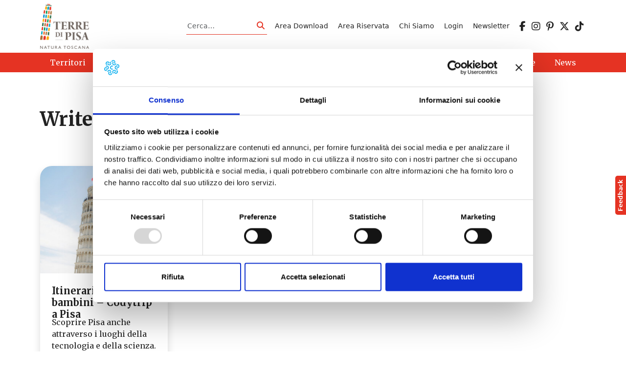

--- FILE ---
content_type: text/html; charset=UTF-8
request_url: https://www.terredipisa.it/writer/museo-navi-antiche/
body_size: 11194
content:
<!DOCTYPE html>
<html lang="it-IT">
<head>
    <meta charset="UTF-8">
    <meta name="viewport" content="width=device-width, initial-scale=1, shrink-to-fit=no" />
    <link rel="profile" href="http://gmpg.org/xfn/11">
    <script type="text/javascript" data-cookieconsent="ignore">
	window.dataLayer = window.dataLayer || [];

	function gtag() {
		dataLayer.push(arguments);
	}

	gtag("consent", "default", {
		ad_personalization: "denied",
		ad_storage: "denied",
		ad_user_data: "denied",
		analytics_storage: "denied",
		functionality_storage: "denied",
		personalization_storage: "denied",
		security_storage: "granted",
		wait_for_update: 500,
	});
	gtag("set", "ads_data_redaction", true);
	</script>
<script type="text/javascript"
		id="Cookiebot"
		src="https://consent.cookiebot.com/uc.js"
		data-implementation="wp"
		data-cbid="ff820fe8-cb7b-4ac2-ad22-a94998c78883"
							data-blockingmode="auto"
	></script>
<!-- Manifest added by SuperPWA - Progressive Web Apps Plugin For WordPress -->
<link rel="manifest" href="/superpwa-manifest.json">
<meta name="theme-color" content="#ffffff">
<!-- / SuperPWA.com -->
<meta name='robots' content='index, follow, max-image-preview:large, max-snippet:-1, max-video-preview:-1' />

	<!-- This site is optimized with the Yoast SEO plugin v26.7 - https://yoast.com/wordpress/plugins/seo/ -->
	<title>Museo Navi Antiche Archivi - Terre di Pisa</title>
	<link rel="canonical" href="https://www.terredipisa.it/writer/museo-navi-antiche/" />
	<meta property="og:locale" content="it_IT" />
	<meta property="og:type" content="article" />
	<meta property="og:title" content="Museo Navi Antiche Archivi - Terre di Pisa" />
	<meta property="og:url" content="https://www.terredipisa.it/writer/museo-navi-antiche/" />
	<meta property="og:site_name" content="Terre di Pisa" />
	<meta name="twitter:card" content="summary_large_image" />
	<meta name="twitter:site" content="@TerrediPisa" />
	<script type="application/ld+json" class="yoast-schema-graph">{"@context":"https://schema.org","@graph":[{"@type":"CollectionPage","@id":"https://www.terredipisa.it/writer/museo-navi-antiche/","url":"https://www.terredipisa.it/writer/museo-navi-antiche/","name":"Museo Navi Antiche Archivi - Terre di Pisa","isPartOf":{"@id":"https://www.terredipisa.it/#website"},"primaryImageOfPage":{"@id":"https://www.terredipisa.it/writer/museo-navi-antiche/#primaryimage"},"image":{"@id":"https://www.terredipisa.it/writer/museo-navi-antiche/#primaryimage"},"thumbnailUrl":"https://www.terredipisa.it/wp-content/uploads/2022/01/Itinerari-2022-terre-di-pisa-e1644227145959.jpg","breadcrumb":{"@id":"https://www.terredipisa.it/writer/museo-navi-antiche/#breadcrumb"},"inLanguage":"it-IT"},{"@type":"ImageObject","inLanguage":"it-IT","@id":"https://www.terredipisa.it/writer/museo-navi-antiche/#primaryimage","url":"https://www.terredipisa.it/wp-content/uploads/2022/01/Itinerari-2022-terre-di-pisa-e1644227145959.jpg","contentUrl":"https://www.terredipisa.it/wp-content/uploads/2022/01/Itinerari-2022-terre-di-pisa-e1644227145959.jpg","width":1280,"height":700,"caption":"©uzhursky -istock.com"},{"@type":"BreadcrumbList","@id":"https://www.terredipisa.it/writer/museo-navi-antiche/#breadcrumb","itemListElement":[{"@type":"ListItem","position":1,"name":"Home","item":"https://www.terredipisa.it/"},{"@type":"ListItem","position":2,"name":"Museo Navi Antiche"}]},{"@type":"WebSite","@id":"https://www.terredipisa.it/#website","url":"https://www.terredipisa.it/","name":"Terre di Pisa","description":"","publisher":{"@id":"https://www.terredipisa.it/#organization"},"potentialAction":[{"@type":"SearchAction","target":{"@type":"EntryPoint","urlTemplate":"https://www.terredipisa.it/?s={search_term_string}"},"query-input":{"@type":"PropertyValueSpecification","valueRequired":true,"valueName":"search_term_string"}}],"inLanguage":"it-IT"},{"@type":"Organization","@id":"https://www.terredipisa.it/#organization","name":"Terre di Pisa","url":"https://www.terredipisa.it/","logo":{"@type":"ImageObject","inLanguage":"it-IT","@id":"https://www.terredipisa.it/#/schema/logo/image/","url":"https://www.terredipisa.it/wp-content/uploads/2018/02/logo-footer.png","contentUrl":"https://www.terredipisa.it/wp-content/uploads/2018/02/logo-footer.png","width":162,"height":119,"caption":"Terre di Pisa"},"image":{"@id":"https://www.terredipisa.it/#/schema/logo/image/"},"sameAs":["https://www.facebook.com/terredipisaofficial/","https://x.com/TerrediPisa","https://www.instagram.com/terredipisa_official/","https://www.pinterest.it/TerrediPisa/"]}]}</script>
	<!-- / Yoast SEO plugin. -->


<link rel='dns-prefetch' href='//cdn.jsdelivr.net' />
<link rel='dns-prefetch' href='//use.fontawesome.com' />
<link rel="alternate" type="application/rss+xml" title="Terre di Pisa &raquo; Feed" href="https://www.terredipisa.it/feed/" />
<link rel="alternate" type="application/rss+xml" title="Feed Terre di Pisa &raquo; Museo Navi Antiche Writer" href="https://www.terredipisa.it/writer/museo-navi-antiche/feed/" />
<style id='wp-img-auto-sizes-contain-inline-css' type='text/css'>
img:is([sizes=auto i],[sizes^="auto," i]){contain-intrinsic-size:3000px 1500px}
/*# sourceURL=wp-img-auto-sizes-contain-inline-css */
</style>
<style id='global-styles-inline-css' type='text/css'>
:root{--wp--preset--aspect-ratio--square: 1;--wp--preset--aspect-ratio--4-3: 4/3;--wp--preset--aspect-ratio--3-4: 3/4;--wp--preset--aspect-ratio--3-2: 3/2;--wp--preset--aspect-ratio--2-3: 2/3;--wp--preset--aspect-ratio--16-9: 16/9;--wp--preset--aspect-ratio--9-16: 9/16;--wp--preset--color--black: #000000;--wp--preset--color--cyan-bluish-gray: #abb8c3;--wp--preset--color--white: #ffffff;--wp--preset--color--pale-pink: #f78da7;--wp--preset--color--vivid-red: #cf2e2e;--wp--preset--color--luminous-vivid-orange: #ff6900;--wp--preset--color--luminous-vivid-amber: #fcb900;--wp--preset--color--light-green-cyan: #7bdcb5;--wp--preset--color--vivid-green-cyan: #00d084;--wp--preset--color--pale-cyan-blue: #8ed1fc;--wp--preset--color--vivid-cyan-blue: #0693e3;--wp--preset--color--vivid-purple: #9b51e0;--wp--preset--gradient--vivid-cyan-blue-to-vivid-purple: linear-gradient(135deg,rgb(6,147,227) 0%,rgb(155,81,224) 100%);--wp--preset--gradient--light-green-cyan-to-vivid-green-cyan: linear-gradient(135deg,rgb(122,220,180) 0%,rgb(0,208,130) 100%);--wp--preset--gradient--luminous-vivid-amber-to-luminous-vivid-orange: linear-gradient(135deg,rgb(252,185,0) 0%,rgb(255,105,0) 100%);--wp--preset--gradient--luminous-vivid-orange-to-vivid-red: linear-gradient(135deg,rgb(255,105,0) 0%,rgb(207,46,46) 100%);--wp--preset--gradient--very-light-gray-to-cyan-bluish-gray: linear-gradient(135deg,rgb(238,238,238) 0%,rgb(169,184,195) 100%);--wp--preset--gradient--cool-to-warm-spectrum: linear-gradient(135deg,rgb(74,234,220) 0%,rgb(151,120,209) 20%,rgb(207,42,186) 40%,rgb(238,44,130) 60%,rgb(251,105,98) 80%,rgb(254,248,76) 100%);--wp--preset--gradient--blush-light-purple: linear-gradient(135deg,rgb(255,206,236) 0%,rgb(152,150,240) 100%);--wp--preset--gradient--blush-bordeaux: linear-gradient(135deg,rgb(254,205,165) 0%,rgb(254,45,45) 50%,rgb(107,0,62) 100%);--wp--preset--gradient--luminous-dusk: linear-gradient(135deg,rgb(255,203,112) 0%,rgb(199,81,192) 50%,rgb(65,88,208) 100%);--wp--preset--gradient--pale-ocean: linear-gradient(135deg,rgb(255,245,203) 0%,rgb(182,227,212) 50%,rgb(51,167,181) 100%);--wp--preset--gradient--electric-grass: linear-gradient(135deg,rgb(202,248,128) 0%,rgb(113,206,126) 100%);--wp--preset--gradient--midnight: linear-gradient(135deg,rgb(2,3,129) 0%,rgb(40,116,252) 100%);--wp--preset--font-size--small: 13px;--wp--preset--font-size--medium: 20px;--wp--preset--font-size--large: 36px;--wp--preset--font-size--x-large: 42px;--wp--preset--spacing--20: 0.44rem;--wp--preset--spacing--30: 0.67rem;--wp--preset--spacing--40: 1rem;--wp--preset--spacing--50: 1.5rem;--wp--preset--spacing--60: 2.25rem;--wp--preset--spacing--70: 3.38rem;--wp--preset--spacing--80: 5.06rem;--wp--preset--shadow--natural: 6px 6px 9px rgba(0, 0, 0, 0.2);--wp--preset--shadow--deep: 12px 12px 50px rgba(0, 0, 0, 0.4);--wp--preset--shadow--sharp: 6px 6px 0px rgba(0, 0, 0, 0.2);--wp--preset--shadow--outlined: 6px 6px 0px -3px rgb(255, 255, 255), 6px 6px rgb(0, 0, 0);--wp--preset--shadow--crisp: 6px 6px 0px rgb(0, 0, 0);}:where(.is-layout-flex){gap: 0.5em;}:where(.is-layout-grid){gap: 0.5em;}:root .is-layout-flex{display: flex;}.is-layout-flex{flex-wrap: wrap;align-items: center;}.is-layout-flex > :is(*, div){margin: 0;}:root .is-layout-grid{display: grid;}.is-layout-grid > :is(*, div){margin: 0;}:where(.wp-block-columns.is-layout-flex){gap: 2em;}:where(.wp-block-columns.is-layout-grid){gap: 2em;}:where(.wp-block-post-template.is-layout-flex){gap: 1.25em;}:where(.wp-block-post-template.is-layout-grid){gap: 1.25em;}.has-black-color{color: var(--wp--preset--color--black);}.has-cyan-bluish-gray-color{color: var(--wp--preset--color--cyan-bluish-gray);}.has-white-color{color: var(--wp--preset--color--white);}.has-pale-pink-color{color: var(--wp--preset--color--pale-pink);}.has-vivid-red-color{color: var(--wp--preset--color--vivid-red);}.has-luminous-vivid-orange-color{color: var(--wp--preset--color--luminous-vivid-orange);}.has-luminous-vivid-amber-color{color: var(--wp--preset--color--luminous-vivid-amber);}.has-light-green-cyan-color{color: var(--wp--preset--color--light-green-cyan);}.has-vivid-green-cyan-color{color: var(--wp--preset--color--vivid-green-cyan);}.has-pale-cyan-blue-color{color: var(--wp--preset--color--pale-cyan-blue);}.has-vivid-cyan-blue-color{color: var(--wp--preset--color--vivid-cyan-blue);}.has-vivid-purple-color{color: var(--wp--preset--color--vivid-purple);}.has-black-background-color{background-color: var(--wp--preset--color--black);}.has-cyan-bluish-gray-background-color{background-color: var(--wp--preset--color--cyan-bluish-gray);}.has-white-background-color{background-color: var(--wp--preset--color--white);}.has-pale-pink-background-color{background-color: var(--wp--preset--color--pale-pink);}.has-vivid-red-background-color{background-color: var(--wp--preset--color--vivid-red);}.has-luminous-vivid-orange-background-color{background-color: var(--wp--preset--color--luminous-vivid-orange);}.has-luminous-vivid-amber-background-color{background-color: var(--wp--preset--color--luminous-vivid-amber);}.has-light-green-cyan-background-color{background-color: var(--wp--preset--color--light-green-cyan);}.has-vivid-green-cyan-background-color{background-color: var(--wp--preset--color--vivid-green-cyan);}.has-pale-cyan-blue-background-color{background-color: var(--wp--preset--color--pale-cyan-blue);}.has-vivid-cyan-blue-background-color{background-color: var(--wp--preset--color--vivid-cyan-blue);}.has-vivid-purple-background-color{background-color: var(--wp--preset--color--vivid-purple);}.has-black-border-color{border-color: var(--wp--preset--color--black);}.has-cyan-bluish-gray-border-color{border-color: var(--wp--preset--color--cyan-bluish-gray);}.has-white-border-color{border-color: var(--wp--preset--color--white);}.has-pale-pink-border-color{border-color: var(--wp--preset--color--pale-pink);}.has-vivid-red-border-color{border-color: var(--wp--preset--color--vivid-red);}.has-luminous-vivid-orange-border-color{border-color: var(--wp--preset--color--luminous-vivid-orange);}.has-luminous-vivid-amber-border-color{border-color: var(--wp--preset--color--luminous-vivid-amber);}.has-light-green-cyan-border-color{border-color: var(--wp--preset--color--light-green-cyan);}.has-vivid-green-cyan-border-color{border-color: var(--wp--preset--color--vivid-green-cyan);}.has-pale-cyan-blue-border-color{border-color: var(--wp--preset--color--pale-cyan-blue);}.has-vivid-cyan-blue-border-color{border-color: var(--wp--preset--color--vivid-cyan-blue);}.has-vivid-purple-border-color{border-color: var(--wp--preset--color--vivid-purple);}.has-vivid-cyan-blue-to-vivid-purple-gradient-background{background: var(--wp--preset--gradient--vivid-cyan-blue-to-vivid-purple);}.has-light-green-cyan-to-vivid-green-cyan-gradient-background{background: var(--wp--preset--gradient--light-green-cyan-to-vivid-green-cyan);}.has-luminous-vivid-amber-to-luminous-vivid-orange-gradient-background{background: var(--wp--preset--gradient--luminous-vivid-amber-to-luminous-vivid-orange);}.has-luminous-vivid-orange-to-vivid-red-gradient-background{background: var(--wp--preset--gradient--luminous-vivid-orange-to-vivid-red);}.has-very-light-gray-to-cyan-bluish-gray-gradient-background{background: var(--wp--preset--gradient--very-light-gray-to-cyan-bluish-gray);}.has-cool-to-warm-spectrum-gradient-background{background: var(--wp--preset--gradient--cool-to-warm-spectrum);}.has-blush-light-purple-gradient-background{background: var(--wp--preset--gradient--blush-light-purple);}.has-blush-bordeaux-gradient-background{background: var(--wp--preset--gradient--blush-bordeaux);}.has-luminous-dusk-gradient-background{background: var(--wp--preset--gradient--luminous-dusk);}.has-pale-ocean-gradient-background{background: var(--wp--preset--gradient--pale-ocean);}.has-electric-grass-gradient-background{background: var(--wp--preset--gradient--electric-grass);}.has-midnight-gradient-background{background: var(--wp--preset--gradient--midnight);}.has-small-font-size{font-size: var(--wp--preset--font-size--small);}.has-medium-font-size{font-size: var(--wp--preset--font-size--medium);}.has-large-font-size{font-size: var(--wp--preset--font-size--large);}.has-x-large-font-size{font-size: var(--wp--preset--font-size--x-large);}
/*# sourceURL=global-styles-inline-css */
</style>
<link rel='stylesheet' id='wp-block-library-css' href='https://www.terredipisa.it/wp-includes/css/dist/block-library/style.min.css?ver=6.9' type='text/css' media='all' />
<style id='wp-block-paragraph-inline-css' type='text/css'>
.is-small-text{font-size:.875em}.is-regular-text{font-size:1em}.is-large-text{font-size:2.25em}.is-larger-text{font-size:3em}.has-drop-cap:not(:focus):first-letter{float:left;font-size:8.4em;font-style:normal;font-weight:100;line-height:.68;margin:.05em .1em 0 0;text-transform:uppercase}body.rtl .has-drop-cap:not(:focus):first-letter{float:none;margin-left:.1em}p.has-drop-cap.has-background{overflow:hidden}:root :where(p.has-background){padding:1.25em 2.375em}:where(p.has-text-color:not(.has-link-color)) a{color:inherit}p.has-text-align-left[style*="writing-mode:vertical-lr"],p.has-text-align-right[style*="writing-mode:vertical-rl"]{rotate:180deg}
/*# sourceURL=https://www.terredipisa.it/wp-includes/blocks/paragraph/style.min.css */
</style>

<style id='classic-theme-styles-inline-css' type='text/css'>
/*! This file is auto-generated */
.wp-block-button__link{color:#fff;background-color:#32373c;border-radius:9999px;box-shadow:none;text-decoration:none;padding:calc(.667em + 2px) calc(1.333em + 2px);font-size:1.125em}.wp-block-file__button{background:#32373c;color:#fff;text-decoration:none}
/*# sourceURL=/wp-includes/css/classic-themes.min.css */
</style>
<link rel='stylesheet' id='wp-components-css' href='https://www.terredipisa.it/wp-includes/css/dist/components/style.min.css?ver=6.9' type='text/css' media='all' />
<link rel='stylesheet' id='wp-preferences-css' href='https://www.terredipisa.it/wp-includes/css/dist/preferences/style.min.css?ver=6.9' type='text/css' media='all' />
<link rel='stylesheet' id='wp-block-editor-css' href='https://www.terredipisa.it/wp-includes/css/dist/block-editor/style.min.css?ver=6.9' type='text/css' media='all' />
<link rel='stylesheet' id='popup-maker-block-library-style-css' href='https://www.terredipisa.it/wp-content/plugins/popup-maker/dist/packages/block-library-style.css?ver=dbea705cfafe089d65f1' type='text/css' media='all' />
<link rel='stylesheet' id='pb-accordion-blocks-style-css' href='https://www.terredipisa.it/wp-content/plugins/accordion-blocks/build/index.css?ver=1.5.0' type='text/css' media='all' />
<link rel='stylesheet' id='contact-form-7-css' href='https://www.terredipisa.it/wp-content/plugins/contact-form-7/includes/css/styles.css?ver=6.1.4' type='text/css' media='all' />
<link rel='stylesheet' id='pld-font-awesome-css' href='https://www.terredipisa.it/wp-content/plugins/posts-like-dislike/css/fontawesome/css/all.min.css?ver=1.1.6' type='text/css' media='all' />
<link rel='stylesheet' id='pld-frontend-css' href='https://www.terredipisa.it/wp-content/plugins/posts-like-dislike/css/pld-frontend.css?ver=1.1.6' type='text/css' media='all' />
<link rel='stylesheet' id='wpml-legacy-horizontal-list-0-css' href='https://www.terredipisa.it/wp-content/plugins/sitepress-multilingual-cms/templates/language-switchers/legacy-list-horizontal/style.min.css?ver=1' type='text/css' media='all' />
<style id='wpml-legacy-horizontal-list-0-inline-css' type='text/css'>
.wpml-ls-statics-shortcode_actions{background-color:#ffffff;}.wpml-ls-statics-shortcode_actions, .wpml-ls-statics-shortcode_actions .wpml-ls-sub-menu, .wpml-ls-statics-shortcode_actions a {border-color:#cdcdcd;}.wpml-ls-statics-shortcode_actions a, .wpml-ls-statics-shortcode_actions .wpml-ls-sub-menu a, .wpml-ls-statics-shortcode_actions .wpml-ls-sub-menu a:link, .wpml-ls-statics-shortcode_actions li:not(.wpml-ls-current-language) .wpml-ls-link, .wpml-ls-statics-shortcode_actions li:not(.wpml-ls-current-language) .wpml-ls-link:link {color:#444444;background-color:#ffffff;}.wpml-ls-statics-shortcode_actions .wpml-ls-sub-menu a:hover,.wpml-ls-statics-shortcode_actions .wpml-ls-sub-menu a:focus, .wpml-ls-statics-shortcode_actions .wpml-ls-sub-menu a:link:hover, .wpml-ls-statics-shortcode_actions .wpml-ls-sub-menu a:link:focus {color:#000000;background-color:#eeeeee;}.wpml-ls-statics-shortcode_actions .wpml-ls-current-language > a {color:#444444;background-color:#ffffff;}.wpml-ls-statics-shortcode_actions .wpml-ls-current-language:hover>a, .wpml-ls-statics-shortcode_actions .wpml-ls-current-language>a:focus {color:#000000;background-color:#eeeeee;}
/*# sourceURL=wpml-legacy-horizontal-list-0-inline-css */
</style>
<link rel='stylesheet' id='wpml-menu-item-0-css' href='https://www.terredipisa.it/wp-content/plugins/sitepress-multilingual-cms/templates/language-switchers/menu-item/style.min.css?ver=1' type='text/css' media='all' />
<link rel='stylesheet' id='bootstrap-css' href='https://www.terredipisa.it/wp-content/themes/websoup5/js/bootstrap/css/bootstrap.min.css?ver=5.3.0' type='text/css' media='all' />
<link rel='stylesheet' id='leaflet-css' href='https://www.terredipisa.it/wp-content/plugins/acf-openstreetmap-field/assets/css/acf-osm-leaflet.css?ver=1.6.1' type='text/css' media='all' />
<link rel='stylesheet' id='daterangepicker-css' href='https://www.terredipisa.it/wp-content/themes/websoup5/js/daterangepicker/daterangepicker.min.css?ver=1.0' type='text/css' media='all' />
<link rel='stylesheet' id='swiper-css-css' href='https://cdn.jsdelivr.net/npm/swiper@10/swiper-bundle.min.css?ver=6.9' type='text/css' media='all' />
<link rel='stylesheet' id='websoup-styles-css' href='https://www.terredipisa.it/wp-content/themes/websoup5/css/theme.css?ver=0.61.1767973177' type='text/css' media='all' />
<link rel='stylesheet' id='fontawesome6-css' href='https://use.fontawesome.com/releases/v6.5.2/css/all.css?ver=6.5.2' type='text/css' media='all' />
<link rel='stylesheet' id='um_old_css-css' href='https://www.terredipisa.it/wp-content/plugins/ultimate-member/../../uploads/ultimatemember/um_old_settings.css?ver=2.0.0' type='text/css' media='all' />
<script type="text/javascript" src="https://www.terredipisa.it/wp-includes/js/jquery/jquery.min.js?ver=3.7.1" id="jquery-core-js"></script>
<script type="text/javascript" src="https://www.terredipisa.it/wp-includes/js/jquery/jquery-migrate.min.js?ver=3.4.1" id="jquery-migrate-js"></script>
<script type="text/javascript" id="pld-frontend-js-extra">
/* <![CDATA[ */
var pld_js_object = {"admin_ajax_url":"https://www.terredipisa.it/wp-admin/admin-ajax.php","admin_ajax_nonce":"15a1ac9aa3"};
//# sourceURL=pld-frontend-js-extra
/* ]]> */
</script>
<script type="text/javascript" src="https://www.terredipisa.it/wp-content/plugins/posts-like-dislike/js/pld-frontend.js?ver=1.1.6" id="pld-frontend-js"></script>
<link rel="https://api.w.org/" href="https://www.terredipisa.it/wp-json/" /><link rel="alternate" title="JSON" type="application/json" href="https://www.terredipisa.it/wp-json/wp/v2/writer/3200" /><link rel="EditURI" type="application/rsd+xml" title="RSD" href="https://www.terredipisa.it/xmlrpc.php?rsd" />
<meta name="generator" content="WordPress 6.9" />
<meta name="generator" content="WPML ver:4.8.6 stt:1,27;" />
<style></style><meta name="mobile-web-app-capable" content="yes">
<meta name="apple-mobile-web-app-capable" content="yes">
<meta name="apple-mobile-web-app-title" content="Terre di Pisa - ">
<link rel="icon" href="https://www.terredipisa.it/wp-content/uploads/2018/02/cropped-logo-footer-150x150.png" sizes="32x32" />
<link rel="icon" href="https://www.terredipisa.it/wp-content/uploads/2018/02/cropped-logo-footer-300x300.png" sizes="192x192" />
<link rel="apple-touch-icon" href="https://www.terredipisa.it/wp-content/uploads/2018/02/cropped-logo-footer-300x300.png" />
<meta name="msapplication-TileImage" content="https://www.terredipisa.it/wp-content/uploads/2018/02/cropped-logo-footer-300x300.png" />
		<style type="text/css" id="wp-custom-css">
			main iframe {
	display: block;
	width: 100%;
}
#main-nav a.dropdown-item {
	color: var(--tdp);
}
.dropdown-item.active, .dropdown-item:active {
	background-color: var(--tdp);
}
#main-nav a.dropdown-item.active, #main-nav a.dropdown-item:active {
	background-color: var(--tdp);
	color: var(--white);
}
.eventi-slider {
  overflow: visible !important;
}

.eventi-slider .swiper-wrapper {
  overflow: visible;
}
.swiper-pagination-bullet-active {
	background: var(--tdp);
}		</style>
		
    <link rel="preconnect" href="https://fonts.googleapis.com">
    <link rel="preconnect" href="https://fonts.gstatic.com" crossorigin>
    <link href="https://fonts.googleapis.com/css2?family=Merriweather:ital,wght@0,300;0,400;0,700;0,900;1,300;1,400;1,700;1,900&family=Montserrat:ital,wght@0,400;0,600;0,700;1,400;1,600;1,700&display=swap" rel="stylesheet"> 

    <!-- Google tag (gtag.js) -->
    <script async src="https://www.googletagmanager.com/gtag/js?id=G-JFZYHT6LR9"></script>
    <script>
      window.dataLayer = window.dataLayer || [];
      function gtag(){dataLayer.push(arguments);}
      gtag('js', new Date());

      gtag('config', 'G-JFZYHT6LR9', {'anonymize_ip': true});
    </script>
        
    <!-- Facebook Pixel Code -->
    <script>
      !function(f,b,e,v,n,t,s)
      {if(f.fbq)return;n=f.fbq=function(){n.callMethod?
      n.callMethod.apply(n,arguments):n.queue.push(arguments)};
      if(!f._fbq)f._fbq=n;n.push=n;n.loaded=!0;n.version='2.0';
      n.queue=[];t=b.createElement(e);t.async=!0;
      t.src=v;s=b.getElementsByTagName(e)[0];
      s.parentNode.insertBefore(t,s)}(window, document,'script',
      'https://connect.facebook.net/en_US/fbevents.js');
      fbq('init', '467073027178756');
      fbq('track', 'PageView');
    </script>
    <noscript><img height="1" width="1" style="display:none"
      src="https://www.facebook.com/tr?id=467073027178756&ev=PageView&noscript=1"
    /></noscript>
    <!-- End Facebook Pixel Code -->

</head>

<body class="archive tax-writer term-museo-navi-antiche term-3200 wp-custom-logo wp-theme-websoup5 group-blog hfeed">

    <div class="site" id="page">

        <a class="skip-link visually-hidden visually-hidden-focusable" href="#content">Vai al contenuto</a>

        <header id="wrapper-navbar" class="header" itemscope itemtype="http://schema.org/WebSite">

            <div class="preheader small py-2">
                <div class="container d-flex align-items-center justify-content-start">

                    <a href="https://www.terredipisa.it/" class="navbar-brand custom-logo-link" rel="home"><img width="814" height="745" src="https://www.terredipisa.it/wp-content/uploads/2024/05/logo-tdp.png" class="img-fluid" alt="Terre di Pisa" decoding="async" fetchpriority="high" srcset="https://www.terredipisa.it/wp-content/uploads/2024/05/logo-tdp.png 814w, https://www.terredipisa.it/wp-content/uploads/2024/05/logo-tdp-300x275.png 300w, https://www.terredipisa.it/wp-content/uploads/2024/05/logo-tdp-768x703.png 768w, https://www.terredipisa.it/wp-content/uploads/2024/05/logo-tdp-320x293.png 320w, https://www.terredipisa.it/wp-content/uploads/2024/05/logo-tdp-470x430.png 470w, https://www.terredipisa.it/wp-content/uploads/2024/05/logo-tdp-624x571.png 624w" sizes="(max-width: 814px) 100vw, 814px" /></a>
                    <div class="cercatop ms-auto me-3">
                        
<form method="get" id="searchformheader" action="https://www.terredipisa.it/" role="search">
    <label class="visually-hidden" for="sh">Cerca</label>
    <div class="input-group input-group-sm searchbox">
        <input class="field form-control" id="sh" name="s" type="text" placeholder="Cerca&hellip;" value="">
        <span class="input-group-append">
            <button class="submit btn btn-link" type="submit" id="searchsubmitheader">
                <span class="fas fa-search" aria-hidden="true"></span> <span class="visually-hidden">Cerca</span>
            </button>
        </span>
    </div>
</form>                    </div>

                    <div id="header-menu-container" class="topbtns"><ul id="header-menu" class="list-inline mb-0"><li id="menu-item-26164" class="menu-item menu-item-type-post_type menu-item-object-page menu-item-26164"><a href="https://www.terredipisa.it/area-download/">Area Download</a></li>
<li id="menu-item-21126" class="menu-item menu-item-type-post_type menu-item-object-page menu-item-21126"><a href="https://www.terredipisa.it/area-riservata/">Area Riservata</a></li>
<li id="menu-item-22707" class="menu-item menu-item-type-post_type menu-item-object-page menu-item-22707"><a href="https://www.terredipisa.it/chi-siamo/">Chi Siamo</a></li>
<li id="menu-item-14651" class="menu-item menu-item-type-custom menu-item-object-custom menu-item-14651"><a href="https://www.terredipisa.it/wp-login.php">Login</a></li>
<li id="menu-item-22610" class="menu-item menu-item-type-post_type menu-item-object-page menu-item-22610"><a href="https://www.terredipisa.it/newsletter/">Newsletter</a></li>
</ul></div>
                    <div id="header-menu-container" class="socialbtns"><ul id="language-menu" class="list-inline mb-0"><li id="menu-item-54975" class="menu-item menu-item-type-custom menu-item-object-custom menu-item-54975"><a target="_blank" href="https://www.facebook.com/terredipisaofficial/"><i class="fa-brands fa-facebook-f"></i></a></li>
<li id="menu-item-54976" class="menu-item menu-item-type-custom menu-item-object-custom menu-item-54976"><a target="_blank" href="https://www.instagram.com/terredipisa_official/"><i class="fa-brands fa-instagram"></i></a></li>
<li id="menu-item-54977" class="menu-item menu-item-type-custom menu-item-object-custom menu-item-54977"><a target="_blank" href="https://www.pinterest.it/TerrediPisa/"><i class="fa-brands fa-pinterest-p"></i></a></li>
<li id="menu-item-54978" class="menu-item menu-item-type-custom menu-item-object-custom menu-item-54978"><a target="_blank" href="https://twitter.com/TerrediPisa"><i class="fa-brands fa-x-twitter"></i></a></li>
<li id="menu-item-54979" class="menu-item menu-item-type-custom menu-item-object-custom menu-item-54979"><a target="_blank" href="https://www.tiktok.com/@terredipisa"><i class="fa-brands fa-tiktok"></i></a></li>
</ul></div>
                    

                </div>
            </div>

            <nav id="main-nav" class="navbar navbar-expand-lg navbar-dark navbar-main py-lg-0" aria-labelledby="main-nav-label" role="navigation">

                <div class="container">

                    
                    <button class="navbar-toggler ms-auto" type="button" data-bs-toggle="collapse" data-bs-target="#navbarNavDropdown" aria-controls="navbarNavDropdown" aria-expanded="false" aria-label="Apri il menu">
                        <span class="navbar-toggler-icon"></span>
                    </button>

                    <div id="navbarNavDropdown" class="collapse navbar-collapse">
                        <ul id="main-menu" class="navbar-nav ms-auto ms-lg-0 d-lg-flex w-100 justify-content-lg-around" itemscope itemtype="http://www.schema.org/SiteNavigationElement"><li  id="menu-item-1552" class="menu-item menu-item-type-post_type menu-item-object-page menu-item-1552 nav-item"><a itemprop="url" href="https://www.terredipisa.it/pisa-turismo-territori/" class="nav-link"><span itemprop="name">Territori</span></a></li>
<li  id="menu-item-3781" class="menu-item menu-item-type-post_type menu-item-object-page menu-item-3781 nav-item"><a itemprop="url" href="https://www.terredipisa.it/attrazioni/" class="nav-link"><span itemprop="name">Attrazioni</span></a></li>
<li  id="menu-item-34416" class="menu-item menu-item-type-custom menu-item-object-custom menu-item-34416 nav-item"><a itemprop="url" href="https://www.terredipisa.it/pisa-eventi/" class="nav-link"><span itemprop="name">Eventi</span></a></li>
<li  id="menu-item-1811" class="menu-item menu-item-type-post_type menu-item-object-page menu-item-has-children dropdown menu-item-1811 nav-item"><a href="#" aria-expanded="false" class="dropdown-toggle nav-link" id="menu-item-dropdown-1811" data-bs-toggle="dropdown"><span itemprop="name">Itinerari</span></a>
<ul class="dropdown-menu" aria-labelledby="menu-item-dropdown-1811">
	<li  id="menu-item-62955" class="menu-item menu-item-type-custom menu-item-object-custom dropdown menu-item-62955 nav-item"><a itemprop="url" href="https://www.terredipisa.it/percorsi/?tipologia=natura" class="dropdown-item"><span itemprop="name">Outdoor</span></a></li>
	<li  id="menu-item-62952" class="menu-item menu-item-type-custom menu-item-object-custom menu-item-62952 nav-item"><a itemprop="url" href="https://www.terredipisa.it/percorsi/?tipologia=arte-e-storia" class="dropdown-item"><span itemprop="name">Arte e Storia</span></a></li>
	<li  id="menu-item-62953" class="menu-item menu-item-type-custom menu-item-object-custom menu-item-62953 nav-item"><a itemprop="url" href="https://www.terredipisa.it/percorsi/?tipologia=artigianato" class="dropdown-item"><span itemprop="name">Artigianato</span></a></li>
	<li  id="menu-item-62954" class="menu-item menu-item-type-custom menu-item-object-custom menu-item-62954 nav-item"><a itemprop="url" href="https://www.terredipisa.it/percorsi/?tipologia=enogastronomia" class="dropdown-item"><span itemprop="name">Enogastronomia</span></a></li>
	<li  id="menu-item-64877" class="menu-item menu-item-type-custom menu-item-object-custom menu-item-64877 nav-item"><a itemprop="url" href="https://www.terredipisa.it/percorsi/?tipologia=unesco" class="dropdown-item"><span itemprop="name">UNESCO</span></a></li>
	<li  id="menu-item-62956" class="menu-item menu-item-type-custom menu-item-object-custom menu-item-62956 nav-item"><a itemprop="url" href="https://www.terredipisa.it/percorsi/?tipologia=relax-e-benessere" class="dropdown-item"><span itemprop="name">Wellness</span></a></li>
</ul>
</li>
<li  id="menu-item-18346" class="menu-item menu-item-type-post_type menu-item-object-page menu-item-18346 nav-item"><a itemprop="url" href="https://www.terredipisa.it/dove-dormire/" class="nav-link"><span itemprop="name">Dove Dormire</span></a></li>
<li  id="menu-item-28874" class="menu-item menu-item-type-post_type menu-item-object-page menu-item-28874 nav-item"><a itemprop="url" href="https://www.terredipisa.it/dove-mangiare/" class="nav-link"><span itemprop="name">Dove Mangiare</span></a></li>
<li  id="menu-item-19690" class="menu-item menu-item-type-post_type menu-item-object-page menu-item-19690 nav-item"><a itemprop="url" href="https://www.terredipisa.it/prodotti-servizi/" class="nav-link"><span itemprop="name">Prodotti &#038; Servizi</span></a></li>
<li  id="menu-item-21127" class="menu-item menu-item-type-post_type menu-item-object-page menu-item-21127 nav-item"><a itemprop="url" href="https://www.terredipisa.it/ricette/" class="nav-link"><span itemprop="name">Ricette</span></a></li>
<li  id="menu-item-22417" class="menu-item menu-item-type-post_type menu-item-object-page menu-item-22417 nav-item"><a itemprop="url" href="https://www.terredipisa.it/notizie-dal-territorio/" class="nav-link"><span itemprop="name">News</span></a></li>
</ul><ul id="header-menu-mob" class="navbar-nav ms-auto d-block d-lg-none" itemscope itemtype="http://www.schema.org/SiteNavigationElement"><li  class="menu-item menu-item-type-post_type menu-item-object-page menu-item-26164 nav-item"><a itemprop="url" href="https://www.terredipisa.it/area-download/" class="nav-link"><span itemprop="name">Area Download</span></a></li>
<li  class="menu-item menu-item-type-post_type menu-item-object-page menu-item-21126 nav-item"><a itemprop="url" href="https://www.terredipisa.it/area-riservata/" class="nav-link"><span itemprop="name">Area Riservata</span></a></li>
<li  class="menu-item menu-item-type-post_type menu-item-object-page menu-item-22707 nav-item"><a itemprop="url" href="https://www.terredipisa.it/chi-siamo/" class="nav-link"><span itemprop="name">Chi Siamo</span></a></li>
<li  class="menu-item menu-item-type-custom menu-item-object-custom menu-item-14651 nav-item"><a itemprop="url" href="https://www.terredipisa.it/wp-login.php" class="nav-link"><span itemprop="name">Login</span></a></li>
<li  class="menu-item menu-item-type-post_type menu-item-object-page menu-item-22610 nav-item"><a itemprop="url" href="https://www.terredipisa.it/newsletter/" class="nav-link"><span itemprop="name">Newsletter</span></a></li>
</ul><ul id="language-menu-mob" class="navbar-nav ms-auto d-block d-lg-none" itemscope itemtype="http://www.schema.org/SiteNavigationElement"><li  class="menu-item menu-item-type-custom menu-item-object-custom menu-item-54975 nav-item"><a target="_blank" rel="noopener noreferrer" itemprop="url" href="https://www.facebook.com/terredipisaofficial/" class="nav-link"><span itemprop="name"><i class="fa-brands fa-facebook-f"></i></span></a></li>
<li  class="menu-item menu-item-type-custom menu-item-object-custom menu-item-54976 nav-item"><a target="_blank" rel="noopener noreferrer" itemprop="url" href="https://www.instagram.com/terredipisa_official/" class="nav-link"><span itemprop="name"><i class="fa-brands fa-instagram"></i></span></a></li>
<li  class="menu-item menu-item-type-custom menu-item-object-custom menu-item-54977 nav-item"><a target="_blank" rel="noopener noreferrer" itemprop="url" href="https://www.pinterest.it/TerrediPisa/" class="nav-link"><span itemprop="name"><i class="fa-brands fa-pinterest-p"></i></span></a></li>
<li  class="menu-item menu-item-type-custom menu-item-object-custom menu-item-54978 nav-item"><a target="_blank" rel="noopener noreferrer" itemprop="url" href="https://twitter.com/TerrediPisa" class="nav-link"><span itemprop="name"><i class="fa-brands fa-x-twitter"></i></span></a></li>
<li  class="menu-item menu-item-type-custom menu-item-object-custom menu-item-54979 nav-item"><a target="_blank" rel="noopener noreferrer" itemprop="url" href="https://www.tiktok.com/@terredipisa" class="nav-link"><span itemprop="name"><i class="fa-brands fa-tiktok"></i></span></a></li>
</ul>                    </div>

                </div><!-- .container -->

            </nav><!-- .site-navigation -->

        </header><!-- #wrapper-navbar end -->

        

<div class="wrapper" id="archive-wrapper">

	<div class="container" id="content">

		<div class="row">

			<div class="col-md content-area" id="primary">

                                <main class="site-main pt-4 pb-5" id="main">

                                        
                                                <header class="page-header py-5">
                                                        <h1 class="page-title mb-4">Writer: <span>Museo Navi Antiche</span></h1>                                                </header><!-- .page-header -->

                                                <div class="row">
                                                    
                                                    
                                                            <div class="col-md-6 col-lg-4 col-xl-3 pb-5">
	<article class="linkblk shadow h-100 post-28763 percorso type-percorso status-publish has-post-thumbnail hentry tipo-attrazione-attrazione-cultura tipo-percorso-arte-e-storia durata-percorso-1-giorno durata-percorso-piu-di-un-giorno writer-bambini writer-codytrip writer-internet writer-keith-haring writer-mazzini writer-museo-calcolo-scientifico writer-museo-navi-antiche writer-palazzo-blu writer-piazza-dei-miracoli writer-pisa writer-ragazzi writer-torre-pendente writer-virgo filter-who-couple-it filter-who-family-it filter-who-adults-it filter-who-single-it filter-time-full-day-it filter-time-more-than-1-day-it" id="post-28763">

		<div class="posttb">
									<p class="tbblk mb-0"><a href="https://www.terredipisa.it/percorso/itinerario-cody-trip-per-bambini/" rel="bookmark" class="imagetb bgcover d-block" style="background-image: url(https://www.terredipisa.it/wp-content/uploads/2022/01/Itinerari-2022-terre-di-pisa-e1644227145959-1024x560.jpg)"></a></p>        </div>
        <div class="p-4">
            <h2 class="h5 title entry-title fw-bold mb-3" style="height: 48px;"><a href="https://www.terredipisa.it/percorso/itinerario-cody-trip-per-bambini/" rel="bookmark">Itinerario per bambini &#8211; Codytrip a Pisa</a></h2>            <p class="small mh"><p>Scoprire Pisa anche attraverso i luoghi della tecnologia e della scienza. Ecco un itinerario adatto anche ai più piccoli, che&hellip;</p>
<p class="rmore mb-0"><a class="websoup-read-more-link fw-bold" href="https://www.terredipisa.it/percorso/itinerario-cody-trip-per-bambini/">Leggi tutto →</a></p>
</p>
        </div>

	</article><!-- #post-## -->
</div>

                                                                                                    
                                                </div>
                                                
                                        
                                </main><!-- #main -->
                    
                                <!-- The pagination component -->
                                                        </div>

			
		</div> <!-- .row -->

	</div><!-- #content -->

	</div><!-- #archive-wrapper -->




<footer class="footer pt-5 pb-4" role="contentinfo">
    <div class="container mb-4">
        <a href="https://www.terredipisa.it/" class="navbar-brand custom-logo-link" rel="home"><img width="814" height="745" src="https://www.terredipisa.it/wp-content/uploads/2024/05/logo-tdp.png" class="img-fluid" alt="Terre di Pisa" decoding="async" srcset="https://www.terredipisa.it/wp-content/uploads/2024/05/logo-tdp.png 814w, https://www.terredipisa.it/wp-content/uploads/2024/05/logo-tdp-300x275.png 300w, https://www.terredipisa.it/wp-content/uploads/2024/05/logo-tdp-768x703.png 768w, https://www.terredipisa.it/wp-content/uploads/2024/05/logo-tdp-320x293.png 320w, https://www.terredipisa.it/wp-content/uploads/2024/05/logo-tdp-470x430.png 470w, https://www.terredipisa.it/wp-content/uploads/2024/05/logo-tdp-624x571.png 624w" sizes="(max-width: 814px) 100vw, 814px" /></a>    </div>
    

    
    <div class="wrapper bgcover" id="wrapper-footer-full" >

        <div class="container d-lg-flex" id="footer-full-content">

            <div id="text-9" class="footer-widget widget_text">			<div class="textwidget"><p>Vuoi aggiornamenti su cosa fare e cosa vedere nelle Terre di Pisa?<br />
Iscriviti alla nostra newsletter! Subito una sorpresa per te!</p>
<p><a href="https://terredipisa.it/newsletter/"><strong>Iscriviti alla nostra Newsletter!</strong></a></p>
</div>
		</div><!-- .footer-widget --><div id="text-10" class="footer-widget widget_text"><h4 class="widget-title">Per informazioni</h4>			<div class="textwidget"><p>Servizio Promozione e Sviluppo delle Imprese<br />
Ufficio Internazionalizzazione, Turismo e Beni Culturali</p>
<p>Responsabile: Laura Granata<br />
<a href="mailto:turismo@tno.camcom.it">turismo@tno.camcom.it</a></p>
<p><a class="transform-none" href="https://www.terredipisa.it/adesione-al-disciplinare/"><span class="menu-title">Adesione al disciplinare</span></a></p>
</div>
		</div><!-- .footer-widget --><div id="nav_menu-2" class="footer-widget widget_nav_menu"><div class="menu-footer-menu-container"><ul id="menu-footer-menu" class="menu" itemscope itemtype="http://www.schema.org/SiteNavigationElement"><li id="menu-item-28830" class="menu-item menu-item-type-post_type menu-item-object-page menu-item-28830"><a href="https://www.terredipisa.it/le-mie-terre-di-pisa/">#lemieTerrediPisa</a></li>
<li id="menu-item-26184" class="menu-item menu-item-type-post_type menu-item-object-page menu-item-26184"><a href="https://www.terredipisa.it/esperienze/">Esperienze</a></li>
<li id="menu-item-13436" class="menu-item menu-item-type-post_type menu-item-object-page menu-item-13436"><a href="https://www.terredipisa.it/pisa-turismo-territori/">Territori</a></li>
<li id="menu-item-13437" class="menu-item menu-item-type-post_type menu-item-object-page menu-item-13437"><a href="https://www.terredipisa.it/pisa-eventi/">Eventi</a></li>
<li id="menu-item-13438" class="menu-item menu-item-type-post_type menu-item-object-page menu-item-13438"><a href="https://www.terredipisa.it/percorsi/">Itinerari</a></li>
<li id="menu-item-13435" class="menu-item menu-item-type-post_type menu-item-object-page menu-item-13435"><a href="https://www.terredipisa.it/attrazioni/">Attrazioni</a></li>
<li id="menu-item-13443" class="menu-item menu-item-type-post_type menu-item-object-page menu-item-13443"><a href="https://www.terredipisa.it/utenti/">Prodotti e Servizi</a></li>
<li id="menu-item-13440" class="menu-item menu-item-type-post_type menu-item-object-page menu-item-13440"><a href="https://www.terredipisa.it/chi-siamo/">Chi Siamo</a></li>
<li id="menu-item-14663" class="menu-item menu-item-type-post_type menu-item-object-page menu-item-14663"><a href="https://www.terredipisa.it/press-media/">Press &#038; media</a></li>
<li id="menu-item-60708" class="menu-item menu-item-type-post_type menu-item-object-page menu-item-60708"><a href="https://www.terredipisa.it/gadget-terre-di-pisa/">Gadget Terre di Pisa</a></li>
</ul></div></div><!-- .footer-widget --><div id="nav_menu-3" class="footer-widget widget_nav_menu"><h4 class="widget-title">Seguici su</h4><div class="menu-social-menu-container"><ul id="menu-social-menu" class="menu" itemscope itemtype="http://www.schema.org/SiteNavigationElement"><li class="menu-item menu-item-type-custom menu-item-object-custom menu-item-54975"><a target="_blank" href="https://www.facebook.com/terredipisaofficial/"><i class="fa-brands fa-facebook-f"></i></a></li>
<li class="menu-item menu-item-type-custom menu-item-object-custom menu-item-54976"><a target="_blank" href="https://www.instagram.com/terredipisa_official/"><i class="fa-brands fa-instagram"></i></a></li>
<li class="menu-item menu-item-type-custom menu-item-object-custom menu-item-54977"><a target="_blank" href="https://www.pinterest.it/TerrediPisa/"><i class="fa-brands fa-pinterest-p"></i></a></li>
<li class="menu-item menu-item-type-custom menu-item-object-custom menu-item-54978"><a target="_blank" href="https://twitter.com/TerrediPisa"><i class="fa-brands fa-x-twitter"></i></a></li>
<li class="menu-item menu-item-type-custom menu-item-object-custom menu-item-54979"><a target="_blank" href="https://www.tiktok.com/@terredipisa"><i class="fa-brands fa-tiktok"></i></a></li>
</ul></div></div><!-- .footer-widget -->
        </div>

    </div><!-- #wrapper-footer-full -->

    <div class="colophon small py-3">
        <div class="container d-flex justify-content-between site-footer" id="colophon">
            <div class="site-info">&copy; 2026 <a href="https://www.terredipisa.it/">Terre di Pisa</a></div>
            <div class="">

	
<p><a href="https://tno.camcom.it/privacy" target="_blank" rel="noreferrer noopener">Privacy</a> | <a href="https://tno.camcom.it/note-legali" target="_blank" rel="noreferrer noopener">Note legali</a> | <a href="https://form.agid.gov.it/view/54f38f10-98a1-11f0-b01d-9fdeb082d705" target="_blank" rel="noreferrer noopener">Dichiarazione di accessibilità</a></p>

</div>
        </div>
    </div>
</footer>

</div>

        <a id="totop" href="#page"><span class="fas fa-angle-up"></span></a>

<div class="lkdisk"><div class="txtmessage">Ti è stato utile?</div><div class="pld-like-dislike-wrap pld-template-4">
    <div class="pld-like-wrap  pld-common-wrap">
    <a href="javascript:void(0)" class="pld-like-trigger pld-like-dislike-trigger  " title="" data-post-id="28763" data-trigger-type="like" data-restriction="cookie" data-already-liked="0">
                        <i class="far fa-smile"></i>
                    </a>
    <span class="pld-like-count-wrap pld-count-wrap">    </span>
</div><div class="pld-dislike-wrap  pld-common-wrap">
    <a href="javascript:void(0)" class="pld-dislike-trigger pld-like-dislike-trigger  " title="" data-post-id="28763" data-trigger-type="dislike" data-restriction="cookie" data-already-liked="0">
                        <i class="far fa-frown"></i>
                    </a>
    <span class="pld-dislike-count-wrap pld-count-wrap"></span>
</div></div></div>

<div id="um_upload_single" style="display:none;"></div>

<div id="um_view_photo" style="display:none;">
	<a href="javascript:void(0);" data-action="um_remove_modal" class="um-modal-close" aria-label="Close view photo modal">
		<i class="um-faicon-times"></i>
	</a>

	<div class="um-modal-body photo">
		<div class="um-modal-photo"></div>
	</div>
</div>
<script type="speculationrules">
{"prefetch":[{"source":"document","where":{"and":[{"href_matches":"/*"},{"not":{"href_matches":["/wp-*.php","/wp-admin/*","/wp-content/uploads/*","/wp-content/*","/wp-content/plugins/*","/wp-content/themes/websoup5/*","/*\\?(.+)"]}},{"not":{"selector_matches":"a[rel~=\"nofollow\"]"}},{"not":{"selector_matches":".no-prefetch, .no-prefetch a"}}]},"eagerness":"conservative"}]}
</script>
<script type="text/javascript" src="https://www.terredipisa.it/wp-content/plugins/accordion-blocks/js/accordion-blocks.min.js?ver=1.5.0" id="pb-accordion-blocks-frontend-script-js"></script>
<script type="text/javascript" src="https://www.terredipisa.it/wp-includes/js/dist/hooks.min.js?ver=dd5603f07f9220ed27f1" id="wp-hooks-js"></script>
<script type="text/javascript" src="https://www.terredipisa.it/wp-includes/js/dist/i18n.min.js?ver=c26c3dc7bed366793375" id="wp-i18n-js"></script>
<script type="text/javascript" id="wp-i18n-js-after">
/* <![CDATA[ */
wp.i18n.setLocaleData( { 'text direction\u0004ltr': [ 'ltr' ] } );
//# sourceURL=wp-i18n-js-after
/* ]]> */
</script>
<script type="text/javascript" src="https://www.terredipisa.it/wp-content/plugins/contact-form-7/includes/swv/js/index.js?ver=6.1.4" id="swv-js"></script>
<script type="text/javascript" id="contact-form-7-js-translations">
/* <![CDATA[ */
( function( domain, translations ) {
	var localeData = translations.locale_data[ domain ] || translations.locale_data.messages;
	localeData[""].domain = domain;
	wp.i18n.setLocaleData( localeData, domain );
} )( "contact-form-7", {"translation-revision-date":"2026-01-14 20:31:08+0000","generator":"GlotPress\/4.0.3","domain":"messages","locale_data":{"messages":{"":{"domain":"messages","plural-forms":"nplurals=2; plural=n != 1;","lang":"it"},"This contact form is placed in the wrong place.":["Questo modulo di contatto \u00e8 posizionato nel posto sbagliato."],"Error:":["Errore:"]}},"comment":{"reference":"includes\/js\/index.js"}} );
//# sourceURL=contact-form-7-js-translations
/* ]]> */
</script>
<script type="text/javascript" id="contact-form-7-js-before">
/* <![CDATA[ */
var wpcf7 = {
    "api": {
        "root": "https:\/\/www.terredipisa.it\/wp-json\/",
        "namespace": "contact-form-7\/v1"
    }
};
//# sourceURL=contact-form-7-js-before
/* ]]> */
</script>
<script type="text/javascript" src="https://www.terredipisa.it/wp-content/plugins/contact-form-7/includes/js/index.js?ver=6.1.4" id="contact-form-7-js"></script>
<script type="text/javascript" id="superpwa-register-sw-js-extra">
/* <![CDATA[ */
var superpwa_sw = {"url":"/superpwa-sw.js?2.2.27","disable_addtohome":"0","enableOnDesktop":"","offline_form_addon_active":"","ajax_url":"https://www.terredipisa.it/wp-admin/admin-ajax.php","offline_message":"0","offline_message_txt":"You are currently offline.","online_message_txt":"You're back online . \u003Ca href=\"javascript:location.reload()\"\u003Erefresh\u003C/a\u003E","manifest_name":"superpwa-manifest.json"};
//# sourceURL=superpwa-register-sw-js-extra
/* ]]> */
</script>
<script type="text/javascript" src="https://www.terredipisa.it/wp-content/plugins/super-progressive-web-apps/public/js/register-sw.js?ver=2.2.41" id="superpwa-register-sw-js"></script>
<script type="text/javascript" src="https://www.terredipisa.it/wp-content/themes/websoup5/js/bootstrap/js/bootstrap.bundle.min.js?ver=5.3.0" id="bootstrap-bundle-js"></script>
<script type="text/javascript" src="https://www.terredipisa.it/wp-content/themes/websoup5/js/leaflet/leaflet.js?ver=1.9.4" id="leaflet-js"></script>
<script type="text/javascript" src="https://www.terredipisa.it/wp-includes/js/dist/vendor/moment.min.js?ver=2.30.1" id="moment-js"></script>
<script type="text/javascript" id="moment-js-after">
/* <![CDATA[ */
moment.updateLocale( 'it_IT', {"months":["Gennaio","Febbraio","Marzo","Aprile","Maggio","Giugno","Luglio","Agosto","Settembre","Ottobre","Novembre","Dicembre"],"monthsShort":["Gen","Feb","Mar","Apr","Mag","Giu","Lug","Ago","Set","Ott","Nov","Dic"],"weekdays":["domenica","luned\u00ec","marted\u00ec","mercoled\u00ec","gioved\u00ec","venerd\u00ec","sabato"],"weekdaysShort":["Dom","Lun","Mar","Mer","Gio","Ven","Sab"],"week":{"dow":1},"longDateFormat":{"LT":"g:i a","LTS":null,"L":null,"LL":"j F Y","LLL":"j F Y G:i","LLLL":null}} );
//# sourceURL=moment-js-after
/* ]]> */
</script>
<script type="text/javascript" src="https://www.terredipisa.it/wp-content/themes/websoup5/js/daterangepicker/daterangepicker.min.js?ver=1.0" id="daterangepicker-js"></script>
<script type="text/javascript" src="https://cdn.jsdelivr.net/npm/swiper@10/swiper-bundle.min.js" id="swiper-js-js"></script>
<script type="text/javascript" src="https://www.terredipisa.it/wp-content/themes/websoup5/js/theme.js?ver=0.61.1767973297" id="websoup-scripts-js"></script>

</body>

</html>

--- FILE ---
content_type: application/x-javascript
request_url: https://consentcdn.cookiebot.com/consentconfig/ff820fe8-cb7b-4ac2-ad22-a94998c78883/terredipisa.it/configuration.js
body_size: 754
content:
CookieConsent.configuration.tags.push({id:191648730,type:"script",tagID:"",innerHash:"",outerHash:"",tagHash:"3569187212080",url:"https://consent.cookiebot.com/uc.js",resolvedUrl:"https://consent.cookiebot.com/uc.js",cat:[1,4]});CookieConsent.configuration.tags.push({id:191648733,type:"script",tagID:"",innerHash:"",outerHash:"",tagHash:"5726112278505",url:"",resolvedUrl:"",cat:[4]});CookieConsent.configuration.tags.push({id:191648734,type:"script",tagID:"",innerHash:"",outerHash:"",tagHash:"2031873428872",url:"https://www.googletagmanager.com/gtag/js?id=G-JFZYHT6LR9",resolvedUrl:"https://www.googletagmanager.com/gtag/js?id=G-JFZYHT6LR9",cat:[4]});CookieConsent.configuration.tags.push({id:191648735,type:"iframe",tagID:"",innerHash:"",outerHash:"",tagHash:"11458115469241",url:"https://www.youtube.com/embed/ecWiFg66ioU?feature=oembed",resolvedUrl:"https://www.youtube.com/embed/ecWiFg66ioU?feature=oembed",cat:[4]});CookieConsent.configuration.tags.push({id:191648736,type:"iframe",tagID:"",innerHash:"",outerHash:"",tagHash:"7090066639000",url:"https://www.visittuscany.com/widget/widget.html?q=eyJsYW5nIjoiaXQiLCJzaXplIjowLCJyYWRpdXMiOjMwLCJ0ZXJyaXRvcmllcyI6WyIvc3lzdGVtL2NhdGVnb3JpZXMvdGVycml0b3JpL3RlcnJlLWRpLXBpc2EvIl0sInNlY29uZGFyeVNpemUiOiI2MDAiLCJ3aWRnZXQiOiJvZmZlcnMifQ==",resolvedUrl:"https://www.visittuscany.com/widget/widget.html?q=eyJsYW5nIjoiaXQiLCJzaXplIjowLCJyYWRpdXMiOjMwLCJ0ZXJyaXRvcmllcyI6WyIvc3lzdGVtL2NhdGVnb3JpZXMvdGVycml0b3JpL3RlcnJlLWRpLXBpc2EvIl0sInNlY29uZGFyeVNpemUiOiI2MDAiLCJ3aWRnZXQiOiJvZmZlcnMifQ==",cat:[4]});CookieConsent.configuration.tags.push({id:191648738,type:"iframe",tagID:"",innerHash:"",outerHash:"",tagHash:"11717548836031",url:"https://volterratur.it/en/poi/sacred-art-museum/embed/#?secret=ci6D8moIMV#?secret=ONgu4EsFdj",resolvedUrl:"https://volterratur.it/en/poi/sacred-art-museum/embed/#?secret=ci6D8moIMV#?secret=ONgu4EsFdj",cat:[1]});CookieConsent.configuration.tags.push({id:191648739,type:"iframe",tagID:"",innerHash:"",outerHash:"",tagHash:"7447095015609",url:"https://a5a0h4.emailsp.com/frontend/forms/Subscription.aspx?idList=5&idForm=7&guid=8e252207-1ef9-4132-9cd6-ac1c683e49a7",resolvedUrl:"https://a5a0h4.emailsp.com/frontend/forms/Subscription.aspx?idList=5&idForm=7&guid=8e252207-1ef9-4132-9cd6-ac1c683e49a7",cat:[1,2,3,4,5]});CookieConsent.configuration.tags.push({id:191648740,type:"iframe",tagID:"",innerHash:"",outerHash:"",tagHash:"14821512276576",url:"https://visitcascianatermelari.it/embed/#?secret=9WGW8s5YTt#?secret=vbHYgaRHRV",resolvedUrl:"https://visitcascianatermelari.it/embed/#?secret=9WGW8s5YTt#?secret=vbHYgaRHRV",cat:[2,3]});CookieConsent.configuration.tags.push({id:191648741,type:"iframe",tagID:"",innerHash:"",outerHash:"",tagHash:"15157129178352",url:"https://metarock.it/embed/#?secret=JLHxtZvtxK#?secret=3tBjGXfcF9",resolvedUrl:"https://metarock.it/embed/#?secret=JLHxtZvtxK#?secret=3tBjGXfcF9",cat:[1,4]});CookieConsent.configuration.tags.push({id:191648742,type:"iframe",tagID:"",innerHash:"",outerHash:"",tagHash:"16305529986001",url:"https://www.officinepapage.it/embed/#?secret=gGho8VOVRS#?secret=LjgeyWlMIt",resolvedUrl:"https://www.officinepapage.it/embed/#?secret=gGho8VOVRS#?secret=LjgeyWlMIt",cat:[1]});CookieConsent.configuration.tags.push({id:191648747,type:"iframe",tagID:"",innerHash:"",outerHash:"",tagHash:"9406505657113",url:"https://mpembed.com/show/?m=9yXDC7tUZbK&mdir=1&mt=1&mdirsearch=1#?secret=FTFQidFMc1",resolvedUrl:"https://mpembed.com/show/?m=9yXDC7tUZbK&mdir=1&mt=1&mdirsearch=1#?secret=FTFQidFMc1",cat:[1]});